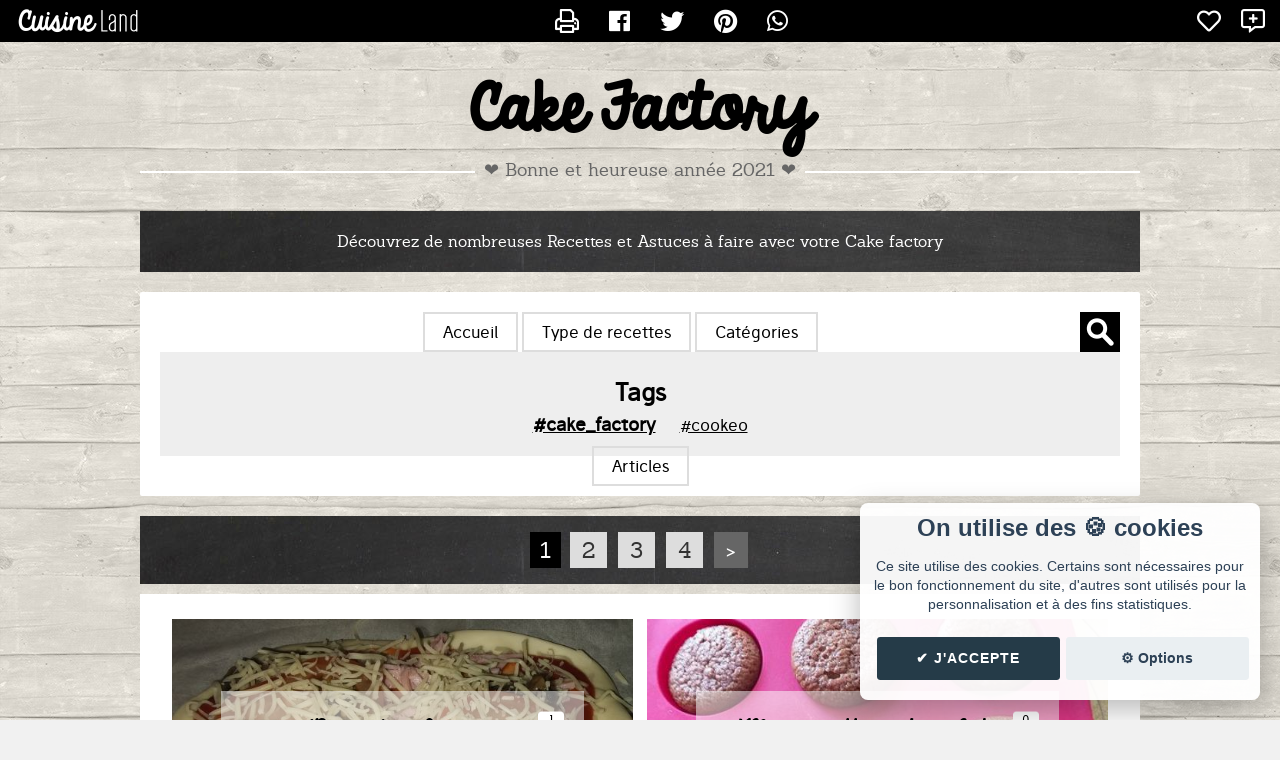

--- FILE ---
content_type: text/html; charset=UTF-8
request_url: https://cuisine.land/recettes-cake-factory/1-tag-cake_factory.html
body_size: 6026
content:
<!DOCTYPE html>
<html lang="fr">
<head>
  <meta charset="UTF-8" />
  <meta name="viewport" content="width=device-width" />
  
  <title>Cake Factory - Blog de cuisine de Cake-Factory</title>
  <meta type="description" value="Cake Factory - le blog de Cake-Factory sur Cuisine Land" />
  <meta type="keywords" value="" />

  <link rel="canonical" href="" />
  <meta property="og:url"  content="" />
  <meta name="twitter:url" content="" />

  <meta property="og:site_name" content="Cake Factory" />
  <meta itemprop="name" content="Cake Factory"/>

  <meta property="og:title" content="Cake Factory - Blog de cuisine de Cake-Factory" />
  <meta name="twitter:title" content="Cake Factory - Blog de cuisine de Cake-Factory" />
  <meta itemprop="title" content="Cake Factory - Blog de cuisine de Cake-Factory"/>

  <meta name="description" content="Cake Factory - le blog de Cake-Factory sur Cuisine Land" />
  <meta property="og:description" content="Cake Factory - le blog de Cake-Factory sur Cuisine Land" />
  <meta name="twitter:description" content="Cake Factory - le blog de Cake-Factory sur Cuisine Land" />

  <meta property="og:image" content="https://cuisine.land/upload/avatars/avatars/3050_DU242IMGD0S8I7G3.png" />
  <meta name="twitter:image" content="https://cuisine.land/upload/avatars/avatars/3050_DU242IMGD0S8I7G3.png" />
  <meta name="twitter:image:src" content="https://cuisine.land/upload/avatars/avatars/3050_DU242IMGD0S8I7G3.png" />  <meta property="og:locale" content="fr_FR" />
  <meta http-equiv="content-language" content="fr" />

  <meta property="article:section" content="blog" />
  <meta property="og:type" content="article" />
  <meta name="twitter:card" content="summary" />
  <meta name="generator" content="Cuisine.Land - https://cuisine.land/" />

  
  <script type="text/javascript" src="../js/jquery.js"></script>
  <link rel="stylesheet" type="text/css" href="../css/lightbox.css?20190327A" />
  <link rel="stylesheet" href="../js/alert/sweet-alert.css?20190327A" />
  <link rel="alternate" type="application/rss+xml" href="rss.xml" title="Dernières recettes de Cake-Factory" />
  <link rel="alternate" type="application/rss+xml" href="rss.xml" title="Dernières recettes de Cake-Factory" />
  <!-- Ezoic Code -->
  <!--<script>var ezoicId = 249416; </script>
  <script type="text/javascript" src="//go.ezoic.net/ezoic/ezoic.js"></script>-->
  <!-- Ezoic Code --> 
  <link rel="stylesheet" type="text/css" href="./templates/base/css/style.css" />
  <link rel="stylesheet" type="text/css" href="./templates/enjy/css/style.css" />
</head>
  <div id="administration">

    <div class="gauche">
      <a href="https://cuisine.land/">
        <div id="logo"></div>
      </a>

      
      

<!--         <a href="https://cuisine.land/favoris.php" class="tooltip expand" data-tooltip="Recettes favorites">
          <i class="far fa-heart allfav"></i>
        </a>

        <a href="https://cuisine.land/suivi.php" class="tooltip expand" data-tooltip="Blogs suivis">
          <i class="far fa-star allsuivi"></i>
        </a> -->
    </div>

    
    <div class="center">
      <a href="" class="tooltip expand" data-tooltip="Imprimer"><i class="far fa-print"></i></a>
      
           

      <a data-tooltip="Partager sur Facebook" class="tooltip expand" href="https://facebook.com/sharer.php?u=https%3A%2F%2Fcuisine.land%2Frecettes-cake-factory%2F1-tag-cake_factory.html" title=""><i class="fab fa-facebook"></i></a>
      <a data-tooltip="Partager sur Twitter" class="tooltip expand" href="https://twitter.com/share?url=https%3A%2F%2Fcuisine.land%2Frecettes-cake-factory%2F1-tag-cake_factory.html" title=""><i class="fab fa-twitter"></i></a>
      <a data-tooltip="Partager sur Pinterest" class="tooltip expand" href="https://www.pinterest.com/pin/create/button/?url=https%3A%2F%2Fcuisine.land%2Frecettes-cake-factory%2F1-tag-cake_factory.html" title=""><i class="fab fa-pinterest"></i></a>
      <a data-tooltip="Envoyer sur Whatsapp" class="tooltip expand" href="whatsapp://send?text=https%3A%2F%2Fcuisine.land%2Frecettes-cake-factory%2F1-tag-cake_factory.html" title=""><i class="fab fa-whatsapp"></i></a>
    </div>



    <div class="droite">

      <!--         <div id="suivre_blog">
          <a href="#se_connecter" id="logintop" class="suivre"><i class="far fa-plus"></i> Suivre</a>
        </div> -->
        <a href="#se_connecter" class="tooltip expand" data-tooltip="Ajouter en favoris"><span class="aime_recette"><i class="far fa-heart"></i></span></a>
        <a href="#se_connecter" class="tooltip expand" data-tooltip="Suivre le blog"><span class="follow"><i class="far fa-comment-alt-plus"></i></span></a>
        
      
    </div>


  </div>



      <!-- POPUP LOGIN et bouton SE CONNECTER -->  
    <a href="#x" class="overlay" id="se_connecter"></a>
    <div class="box">
      <form id="form_login" action="404.html" method="POST">
        <p class="seconnecter">
          <a href="#close" class="close" title="Fermer"></a> Connexion
        </p>
        <input id="action" name="action" type="hidden" value="follow">
        <input id="blogid" name="blogid" type="hidden" value="1840">
        <input id="email" name="email" class="login-input" placeholder="E-mail" type="email"><br>
        <input id="password" name="password" class="login-input" placeholder="Mot de passe" type="password"><br>
        <div id="buttons">  
          <input value="Se connecter" class="connexion" type="submit"><br>
          <a id="mdp" href="../mot-de-passe-oublie.php">Mot de passe oublié ?</a>
        </div>

        <div class="error-login" id="error-login">
          Oops! Nous ne t'avons pas reconnu, es-tu sur de ton login et mot de passe ?
        </div>
      </form>
      <form id="form_register" action="../creer-compte.php" method="POST">
        <div id="buttons">  
          <input id="action" name="action" type="hidden" value="follow">
          <input id="blogid" name="blogid" type="hidden" value="1840">
          <input value="Créer mon compte" class="creer" type="submit"><br>
        </div>
      </form>
      <script async type="text/javascript" src="../ajax/ajax_include_login.js"></script>
    </div>
    <!-- END OF LOGIN  -->
    <header class="width">
    <h1><a href="./">Cake Factory</a></h1>
    <h2>❤️ Bonne et heureuse année 2021 ❤️</h2>
  </header>


<section id="index" class="width">

   <div class="introindex"> 
  Découvrez de nombreuses Recettes et Astuces à faire avec votre Cake factory</div>  
  <div id="menu">
         <form action="recettes.html" method="GET" class="searchbox">
    <input type="search" name="search" value="" placeholder="Rechercher une recette" class="searchbox-input" onkeyup="buttonUp();">
    <input type="submit" class="searchbox-submit" value="GO">
    <span class="searchbox-icon"></span>
  </form>    <a class="lien-menu" href="./">Accueil</a>
     <div class="dropdown lien-menu">
  <div class="dropbtn">Type de recettes</div>
  <div class="dropdown-content">
      <li class=""><a href="1-type-petit_dejeuner.html">Petit déjeuner</a></li>
  <li class=""><a href="1-type-gouter.html">Goûter</a></li>
  <li class=""><a href="1-type-plat.html">Plat</a></li>
  <li class=""><a href="1-type-dessert.html">Dessert</a></li>
  </div>
</div>     <div class="lien-menu dropdown">
  <div class="dropbtn">Catégories</div>
  <div class="dropdown-content">
    <ul class="level_0">
<ul class="level_1">
  <li class="cat_number_0 cat_deep_1 "><a href="16200-1-categorie-pains.html">Pains</a></li>
  <li class="cat_number_1 cat_deep_1 "><a href="16201-1-categorie-livres.html">Livres</a></li>
  <li class="cat_number_2 cat_deep_1 "><a href="16202-1-categorie-noel-jour-de-l-an.html">Noël/Jour de l'An</a></li>
  <li class="cat_number_3 cat_deep_1 "><a href="16220-1-categorie-animaux.html">Animaux</a></li>
</ul>
  </div>
</div>        <div class="tags">
      <p class="title">Tags</p>
      
        <a class="usertag_selected" href="1-tag-cake_factory.html" title="cake_factory">#cake_factory</a>

      
        <a class="" href="1-tag-cookeo.html" title="cookeo">#cookeo</a>

          </div>
    <a href="articles-1.html" class="lien-menu ">Articles</a>

<script>
  $(document).ready(function(){
            var submitIcon = $('.searchbox-icon');
            var inputBox = $('.searchbox-input');
            var searchBox = $('.searchbox');
            var isOpen = false;
            submitIcon.click(function(){
                if(isOpen == false){
                    searchBox.addClass('searchbox-open');
                    inputBox.focus();
                    isOpen = true;
                } else {
                    searchBox.removeClass('searchbox-open');
                    inputBox.focusout();
                    isOpen = false;
                }
            });  
             submitIcon.mouseup(function(){
                    return false;
                });
            searchBox.mouseup(function(){
                    return false;
                });
            $(document).mouseup(function(){
                    if(isOpen == true){
                        $('.searchbox-icon').css('display','block');
                        submitIcon.click();
                    }
                });
        });
            function buttonUp(){
                var inputVal = $('.searchbox-input').val();
                inputVal = $.trim(inputVal).length;
                if( inputVal !== 0){
                    $('.searchbox-icon').css('display','none');
                } else {
                    $('.searchbox-input').val('');
                    $('.searchbox-icon').css('display','block');
                }
            }
</script>

</div>
  <div class="pagination"><span>1</span> <a href="2-tag-cake_factory.html">2</a> <a href="3-tag-cake_factory.html">3</a> <a href="4-tag-cake_factory.html">4</a> <a href="2-tag-cake_factory.html" class="nav">&gt;</a> </div>
  <div class="liste-recettes">
      <div class="recette-cuisine">
    <div class="zone-img">
      <a href="10396-recette-pizza-jambon-champignons-et-fromage.html"><img src="https://cuisine.land/upload/recettes/miniature/3050_0M1JWZ81KQ0P4L2F.jpg" alt="Recette Pizza jambon, champignons et fromage " /></a>
    </div>
    <div class="zone-texte">
      <div class="com">1</div>      <div class="nom-recette"><a href="10396-recette-pizza-jambon-champignons-et-fromage.html">Pizza jambon, champignons et fromage </a></div>
      <div class="date">Publié le 27/12/2020 à 17:14</div>
    </div>
  </div>  <div class="recette-cuisine">
    <div class="zone-img">
      <a href="10363-recette-minis-muffins-chocolat.html"><img src="https://cuisine.land/upload/recettes/miniature/3050_7BN68CMFH2QFILUP.jpg" alt="Recette Minis muffins chocolat" /></a>
    </div>
    <div class="zone-texte">
      <div class="com">0</div>      <div class="nom-recette"><a href="10363-recette-minis-muffins-chocolat.html">Minis muffins chocolat</a></div>
      <div class="date">Publié le 15/12/2020 à 12:34</div>
    </div>
  </div>  <div class="recette-cuisine">
    <div class="zone-img">
      <a href="10362-recette-pain-d-epices-sans-sucres-ajoutes.html"><img src="https://cuisine.land/upload/recettes/miniature/3050_DG953QQFOH5DWIVZ.jpg" alt="Recette Pain d'épices sans sucres ajoutés" /></a>
    </div>
    <div class="zone-texte">
      <div class="com">1</div>      <div class="nom-recette"><a href="10362-recette-pain-d-epices-sans-sucres-ajoutes.html">Pain d'épices sans sucres ajoutés</a></div>
      <div class="date">Publié le 15/12/2020 à 12:32</div>
    </div>
  </div>  <div class="recette-cuisine">
    <div class="zone-img">
      <a href="10361-recette-hachis-parmentier.html"><img src="https://cuisine.land/upload/recettes/miniature/3050_2QGF1LP9PU2Q5ZRQ.jpg" alt="Recette Hachis parmentier" /></a>
    </div>
    <div class="zone-texte">
      <div class="com">0</div>      <div class="nom-recette"><a href="10361-recette-hachis-parmentier.html">Hachis parmentier</a></div>
      <div class="date">Publié le 15/12/2020 à 12:08</div>
    </div>
  </div>  <div class="recette-cuisine">
    <div class="zone-img">
      <a href="10359-recette-muffins-aux-pepites-de-chocolat.html"><img src="https://cuisine.land/upload/recettes/miniature/3050_3KDX9H93INRTPOYD.jpg" alt="Recette Muffins aux pépites de chocolat" /></a>
    </div>
    <div class="zone-texte">
      <div class="com">0</div>      <div class="nom-recette"><a href="10359-recette-muffins-aux-pepites-de-chocolat.html">Muffins aux pépites de chocolat</a></div>
      <div class="date">Publié le 15/12/2020 à 11:43</div>
    </div>
  </div>  <div class="recette-cuisine">
    <div class="zone-img">
      <a href="10358-recette-gratin-de-courgettes-aubergines-et-viande-hachee.html"><img src="https://cuisine.land/upload/recettes/miniature/3050_EZPSLHUMOT7G7N3H.jpg" alt="Recette Gratin de courgettes, aubergines et viande hachée" /></a>
    </div>
    <div class="zone-texte">
      <div class="com">0</div>      <div class="nom-recette"><a href="10358-recette-gratin-de-courgettes-aubergines-et-viande-hachee.html">Gratin de courgettes, aubergines et viande hachée</a></div>
      <div class="date">Publié le 15/12/2020 à 11:38</div>
    </div>
  </div>  <div class="recette-cuisine">
    <div class="zone-img">
      <a href="10355-recette-buche-pavlova.html"><img src="https://cuisine.land/upload/recettes/miniature/3050_75MAIYY769F6YO4V.jpg" alt="Recette Bûche pavlova" /></a>
    </div>
    <div class="zone-texte">
      <div class="com">0</div>      <div class="nom-recette"><a href="10355-recette-buche-pavlova.html">Bûche pavlova</a></div>
      <div class="date">Publié le 14/12/2020 à 11:29</div>
    </div>
  </div>  <div class="recette-cuisine">
    <div class="zone-img">
      <a href="10354-recette-buche-petit-train.html"><img src="https://cuisine.land/upload/recettes/miniature/3050_OIKZIO9OPOXRH6GA.jpg" alt="Recette Bûche petit train" /></a>
    </div>
    <div class="zone-texte">
      <div class="com">0</div>      <div class="nom-recette"><a href="10354-recette-buche-petit-train.html">Bûche petit train</a></div>
      <div class="date">Publié le 14/12/2020 à 11:25</div>
    </div>
  </div>  <div class="recette-cuisine">
    <div class="zone-img">
      <a href="10353-recette-gateaux-surprise.html"><img src="https://cuisine.land/upload/recettes/miniature/3050_3YSHHYWEF7MGD4XD.jpg" alt="Recette Gâteaux surprise" /></a>
    </div>
    <div class="zone-texte">
      <div class="com">0</div>      <div class="nom-recette"><a href="10353-recette-gateaux-surprise.html">Gâteaux surprise</a></div>
      <div class="date">Publié le 14/12/2020 à 11:15</div>
    </div>
  </div>  <div class="recette-cuisine">
    <div class="zone-img">
      <a href="10352-recette-maison-en-pain-d-epices.html"><img src="https://cuisine.land/upload/recettes/miniature/3050_4DQFL2U6K5VXLJ79.jpg" alt="Recette Maison en pain d'épices" /></a>
    </div>
    <div class="zone-texte">
      <div class="com">0</div>      <div class="nom-recette"><a href="10352-recette-maison-en-pain-d-epices.html">Maison en pain d'épices</a></div>
      <div class="date">Publié le 14/12/2020 à 10:59</div>
    </div>
  </div>  <div class="recette-cuisine">
    <div class="zone-img">
      <a href="10351-recette-numbercake.html"><img src="https://cuisine.land/upload/recettes/miniature/3050_JAUOKQNIPE97NZYT.jpg" alt="Recette Numbercake" /></a>
    </div>
    <div class="zone-texte">
      <div class="com">0</div>      <div class="nom-recette"><a href="10351-recette-numbercake.html">Numbercake</a></div>
      <div class="date">Publié le 14/12/2020 à 10:54</div>
    </div>
  </div>  <div class="recette-cuisine">
    <div class="zone-img">
      <a href="10350-recette-minis-pizza.html"><img src="https://cuisine.land/upload/recettes/miniature/3050_C5SQVLKCZV0LQ0SR.jpg" alt="Recette Minis pizza" /></a>
    </div>
    <div class="zone-texte">
      <div class="com">0</div>      <div class="nom-recette"><a href="10350-recette-minis-pizza.html">Minis pizza</a></div>
      <div class="date">Publié le 13/12/2020 à 21:46</div>
    </div>
  </div>  </div>

  <div class="pagination"><span>1</span> <a href="2-tag-cake_factory.html">2</a> <a href="3-tag-cake_factory.html">3</a> <a href="4-tag-cake_factory.html">4</a> <a href="2-tag-cake_factory.html" class="nav">&gt;</a> </div>
</section>

  <div class="profil">
    <div class="profil-content">
       <div class="img"><img src="https://cuisine.land/upload/avatars/avatars/3050_DU242IMGD0S8I7G3.png" alt="Profil de Cake-Factory" /></div>
       <div class="texte">
       Découvrez de nombreuses recettes faites au Cake Factory mais aussi des astuces qui vous seront bien utiles !        </div>
       </div>
  </div>

<script src="./templates/base/js/min-06103035b7ee.js?1676620978"></script>
<link rel="stylesheet" type="text/css" href="./templates/base/css/min-84e5701c8d60.css?1674850308" />
<script src="../js/alert/sweet-alert.min.js"></script>
<script src="../js/alert/swal-forms.js"></script>
<script src="../js/jquery.lighter.js"></script>

<script type="text/javascript" src="templates/base/js/ajax_newsletter.js"></script>

<div id="newsletter">
  <div class="avatar"><img src="https://cuisine.land/upload/avatars/avatars/3050_DU242IMGD0S8I7G3.png" alt="Cake-Factory" /></div>
  <div class="contenu">
  <p class="title">🍴 La newsletter <i>Cake Factory</i></p>
  <p class="desc">Reçois par e-mail toutes les nouvelles recettes de Cake-Factory.</p>
    <input id="newsletter_email" type="email" placeholder="Adresse email" />
    <input id="newsletter_validate" type="submit" value="✉️ Inscription" />

  <div class="msg error" style="display: none">
    Erreur  </div>

  <div class="msg ok" style="display: none">
    ✔️ Tu as bien été inscrit à la newsletter de Cake-Factory. 🎉 <br> Les prochaines recettes de Cake-Factory seront dans ta boite mail 🍽😋  </div>
</div>
</div>

<footer>
  <p class="copy">
    Blog de recettes de cuisine de <b><a href="./" class="user">Cake-Factory</a></b> créé sur <a href="https://cuisine.land/" class="logo" title="Cuisine Land"><span>Cuisine</span> Land</a>
     ⁄ <a href="rss.xml" class="rss" target="_blank">RSS</a> ⁄ <a class="cookie_setting_link" onclick="cc.showSettings();">Réglage des cookies</a> /
     <a href="#contact-form" class="contact">✉️ Contacter Cake-Factory</a>
  </p>
  <p class="copy-mini">&copy; Cuisine.land : La plateforme de blog spécialisée dans les blogs culinaires. <a href="https://cuisine.land/" title="Créer un blog de cuisine">Créer un blog de cuisine</a></p>

  <p class="ext"><a href="https://ecriture-instagram.fr/" title="Ecriture Instagram" target="_blank">Ecriture Instagram</a></p>
</footer>


<!-- Contact -->
<div id="contact-form" class="contact-form">
  <div>
    <div class="head">
      <a href="#fermer" title="Fermer la fenêtre" class="fermer">X</a>
       <h4>Contacter Cake-Factory</h4>
     </div>
     <div class="formulaire">
          <form id="contact_form" action="contact.php" method="POST">

    <input id="name" name="name" type="text" value="" placeholder="Nom/pseudo" maxlength="32" />
    <span class="error" id="error_name"></span>

    <input id="email" name="email" type="text" value="" placeholder="E-Mail" maxlength="80" />
    <span class="error" id="error_email"></span>

    <input id="subject" name="subject" type="text" value="" placeholder="Sujet..." maxlength="64" />
    <span class="error" id="error_subject"></span>


    <textarea id="msg" name="msg" maxlength="10000" placeholder="Message..."></textarea>
    <span class="error" id="error_msg"></span>

    <div class="validation">
      <input id="contact_submit" type="submit" value="Envoyer" />
      <div id="contact_waiting" class="waiting">Envoi en cours...</div>
      <span id="contact_error" class="error"></span>
    </div>


  </form>

  <script>
    function get_contact_token()
    {
      return 'NkFyUgzdMRumJ2vc';
    }
  </script>
  <script type="text/javascript" src="templates/base/js/ajax_contact.js"></script> 
     </div>
  </div>
</div>

<script async src="https://pagead2.googlesyndication.com/pagead/js/adsbygoogle.js?client=ca-pub-0385690535986548" crossorigin="anonymous"></script>
</body>
</html>

--- FILE ---
content_type: text/html; charset=utf-8
request_url: https://www.google.com/recaptcha/api2/aframe
body_size: 265
content:
<!DOCTYPE HTML><html><head><meta http-equiv="content-type" content="text/html; charset=UTF-8"></head><body><script nonce="oHOozIa3Jr4ftGT0mTIp1w">/** Anti-fraud and anti-abuse applications only. See google.com/recaptcha */ try{var clients={'sodar':'https://pagead2.googlesyndication.com/pagead/sodar?'};window.addEventListener("message",function(a){try{if(a.source===window.parent){var b=JSON.parse(a.data);var c=clients[b['id']];if(c){var d=document.createElement('img');d.src=c+b['params']+'&rc='+(localStorage.getItem("rc::a")?sessionStorage.getItem("rc::b"):"");window.document.body.appendChild(d);sessionStorage.setItem("rc::e",parseInt(sessionStorage.getItem("rc::e")||0)+1);localStorage.setItem("rc::h",'1768712636197');}}}catch(b){}});window.parent.postMessage("_grecaptcha_ready", "*");}catch(b){}</script></body></html>

--- FILE ---
content_type: application/javascript
request_url: https://cuisine.land/recettes-cake-factory/templates/base/js/ajax_newsletter.js
body_size: 233
content:
function subscribe_newsletter()
{
  $('#newsletter .ok').hide();
  $('#newsletter .error').hide();

  var data = 
  {
    email: $('#newsletter input#newsletter_email').val(),
  };

  $.ajax({
    url: "ajax/ajax-newsletter.php",
    type: "POST",
    data: data,
    dataType: 'json'
  })
  .done(function(json)
  {
    if (json.success)
    {
      $('#newsletter .ok').show();
    }
    else
    {
      $('#newsletter .error').html(json.message);
      $('#newsletter .error').show();
    }
  })
  .fail(function()
  {
    $('#newsletter .error').show();
  })
  .always(function()
  {
  });

}

$(document).ready(function()
{
  $('#newsletter #newsletter_validate').click(function()
  {
    subscribe_newsletter();
  });
});